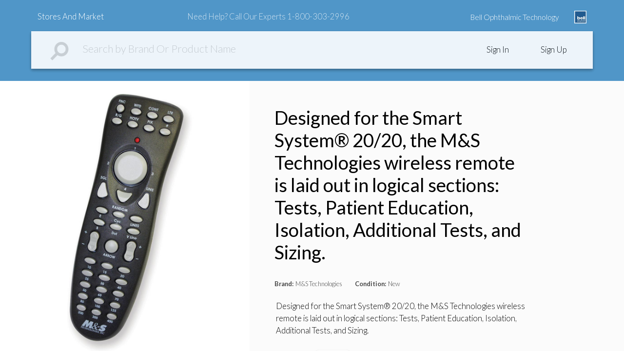

--- FILE ---
content_type: text/html
request_url: https://www.storesandmarket.com/stores/bellophthalmic/products/designedforthesmartsystem2020themstechnologieswirelessremoteislaidoutinlogicalsectionstestspatienteducationisolationadditionaltestsandsizing-in-bellophthalmic
body_size: 3012
content:
<!DOCTYPE html>
<html lang="en" transformed="self;v=1"><head>
        
    <meta charset="utf-8"><link rel="icon" href="https://firebasestorage.googleapis.com/v0/b/storesandmarket-12ce3.appspot.com/o/favicon.ico?alt=media&amp;token=6aaee1d2-aeb1-48f1-9cef-96f735ed8327">    
    <meta name="viewport" content="width=device-width, initial-scale=1">
    <meta name="description" content="StoresandMarket is a Medical Device &amp; Equipment Marketplace for Doctors &amp; Vendors to Meet, Discover &amp; Transact. Buy Sell Price Trade Efficiently in Healthcare. New &amp; Used equipment, Refurbished, pre-owned specialty medical equipment. Find device testing systems, medical tests, medical equipment, diagnostics devices, medical device research, testing devices and design, analytical and monitoring devices, surgical devices and medical device testing products.  Compare companies providing device testing systems, medical tests, medical equipment, diagnostics devices, medical device research, testing devices and design, analytical and monitoring devices, surgical devices and medical device testing.">
    <meta name="google-site-verification" content="uzQRrxjXHtB_EXa1gnh8S9nNBsKc-hHeRPs5VR2WG6U">

    <title>M&amp;S Technologies - Designed for the Smart System® 20/20, the M&amp;S Technologies wireless remote is laid out in logical sections: Tests, Patient Education, Isolation, Additional Tests, and Sizing. in Bell Ophthalmic Technology - StoresAndMarket.com</title>
    
    
  <link rel="shortcut icon" href="/favicon.ico"><link href="/app.css" rel="stylesheet"><meta name="description" content="Designed for the Smart System® 20/20, the M&amp;S Technologies wireless remote is laid out in logical sections: Tests, Patient Education, Isolation, Additional Tests, and Sizing." data-react-helmet="true"><meta name="twitter:card" content="summary" data-react-helmet="true"><meta name="twitter:site" content="@StoresandMarket" data-react-helmet="true"><meta name="twitter:creator" content="@StoresandMarket" data-react-helmet="true"><meta property="og:url" content="https://www.storesandmarket.com/stores/bellophthalmic/products/designedforthesmartsystem2020themstechnologieswirelessremoteislaidoutinlogicalsectionstestspatienteducationisolationadditionaltestsandsizing-in-bellophthalmic" data-react-helmet="true"><meta property="og:title" content="M&amp;S Technologies - Designed for the Smart System® 20/20, the M&amp;S Technologies wireless remote is laid out in logical sections: Tests, Patient Education, Isolation, Additional Tests, and Sizing. in Bell Ophthalmic Technology - StoresAndMarket.com" data-react-helmet="true"><meta property="og:description" content="Designed for the Smart System® 20/20, the M&amp;S Technologies wireless remote is laid out in logical sections: Tests, Patient Education, Isolation, Additional Tests, and Sizing." data-react-helmet="true"><meta property="og:image" content="https://firebasestorage.googleapis.com/v0/b/storesandmarket-12ce3.appspot.com/o/images%2Fproducts%2Fdesignedforthesmartsystem2020themstechnologieswirelessremoteislaidoutinlogicalsectionstestspatienteducationisolationadditionaltestsandsizing-in-bellophthalmic%2Fdesignedforthesmartsystem2020themstechnologieswirelessremoteislaidoutinlogicalsectionstestspatienteducationisolationadditionaltestsandsizing-in-bellophthalmic_addedat_1500646424234?alt=media&amp;token=b322211e-6a1b-4d2a-af59-be0b0e4c2f20" data-react-helmet="true"><meta property="og:url" content="https://www.storesandmarket.com/stores/bellophthalmic/products/designedforthesmartsystem2020themstechnologieswirelessremoteislaidoutinlogicalsectionstestspatienteducationisolationadditionaltestsandsizing-in-bellophthalmic" data-react-helmet="true"><meta property="og:title" content="M&amp;S Technologies - Designed for the Smart System® 20/20, the M&amp;S Technologies wireless remote is laid out in logical sections: Tests, Patient Education, Isolation, Additional Tests, and Sizing. in Bell Ophthalmic Technology - StoresAndMarket.com" data-react-helmet="true"><meta property="og:description" content="Designed for the Smart System® 20/20, the M&amp;S Technologies wireless remote is laid out in logical sections: Tests, Patient Education, Isolation, Additional Tests, and Sizing." data-react-helmet="true"><meta property="og:image" content="https://firebasestorage.googleapis.com/v0/b/storesandmarket-12ce3.appspot.com/o/images%2Fproducts%2Fdesignedforthesmartsystem2020themstechnologieswirelessremoteislaidoutinlogicalsectionstestspatienteducationisolationadditionaltestsandsizing-in-bellophthalmic%2Fdesignedforthesmartsystem2020themstechnologieswirelessremoteislaidoutinlogicalsectionstestspatienteducationisolationadditionaltestsandsizing-in-bellophthalmic_addedat_1500646424234?alt=media&amp;token=b322211e-6a1b-4d2a-af59-be0b0e4c2f20" data-react-helmet="true"></head>
  <body>
    <div id="root"><div data-reactroot="" class="container__productPage__1PxPz" style="background-color: rgb(80, 150, 200);"><div><!-- react-empty: 4 --><div></div><div class="searchBar__search__3-5mE"><img class="searchIcon__search__1piQd" src="https://firebasestorage.googleapis.com/v0/b/storesandmarket-12ce3.appspot.com/o/files%2Ficons%2FsearchIcon.png?alt=media&amp;token=4f67d672-f2c4-4dfa-92b4-f37c745fd109"><input id="searchInput" class="searchInput__search__2DdjF" placeholder="  Search by Brand Or Product Name" value=""><div class="contorlsSection__search__2ReQL"><ul><li> Sign In </li><li> Sign Up </li></ul></div></div><div><div></div></div></div><!-- react-empty: 15 --><div class="topBar__productPage__2R8F7" style="background-color: rgb(80, 150, 200);"><div class="platformLogo__productPage__4Crf8"> Stores And Market </div><div class="phoneNumber__productPage__2w-kx">  Need Help? Call Our Experts 1-800-303-2996  </div><div class="storeBrand__productPage__MVTiX"><!-- react-text: 20 -->Bell Ophthalmic Technology<!-- /react-text --><img src="https://firebasestorage.googleapis.com/v0/b/storesandmarket-12ce3.appspot.com/o/images%2Fstores%2Fbellophthalmic%2Flogo?alt=media&amp;token=65a1191b-5872-4201-be52-016b4c0582e9"></div></div><div class="photosAndDescriptionBlock__productPage__1wPv9"><div class="photos__productPage__2PiK4"><img alt="Designed for the Smart System® 20/20, the M&amp;S Technologies wireless remote is laid out in logical sections: Tests, Patient Education, Isolation, Additional Tests, and Sizing." src="https://firebasestorage.googleapis.com/v0/b/storesandmarket-12ce3.appspot.com/o/images%2Fproducts%2Fdesignedforthesmartsystem2020themstechnologieswirelessremoteislaidoutinlogicalsectionstestspatienteducationisolationadditionaltestsandsizing-in-bellophthalmic%2Fdesignedforthesmartsystem2020themstechnologieswirelessremoteislaidoutinlogicalsectionstestspatienteducationisolationadditionaltestsandsizing-in-bellophthalmic_addedat_1500646424234?alt=media&amp;token=b322211e-6a1b-4d2a-af59-be0b0e4c2f20"></div><div class="details__productPage__ZhMJ8"><h2><!-- react-text: 27 --> <!-- /react-text --><!-- react-text: 28 -->Designed for the Smart System® 20/20, the M&amp;S Technologies wireless remote is laid out in logical sections: Tests, Patient Education, Isolation, Additional Tests, and Sizing.<!-- /react-text --></h2><div class="caption__productPage__1pczr"><!-- react-text: 30 --> <!-- /react-text --><strong> Brand: </strong><!-- react-text: 32 -->  &nbsp; <!-- /react-text --><!-- react-text: 33 -->M&amp;S Technologies<!-- /react-text --><!-- react-text: 34 --> <!-- /react-text --></div><div class="caption__productPage__1pczr"><!-- react-text: 36 --> <!-- /react-text --><strong> Condition: </strong><!-- react-text: 38 --> &nbsp; <!-- /react-text --><!-- react-text: 39 -->New<!-- /react-text --><!-- react-text: 40 --> <!-- /react-text --></div><div class="overview__productPage__2vzVt"><!-- react-text: 42 --> <!-- /react-text --><!-- react-text: 43 -->Designed for the Smart System® 20/20, the M&amp;S Technologies wireless remote is laid out in logical sections: Tests, Patient Education, Isolation, Additional Tests, and Sizing.<!-- /react-text --></div><div class="quantity__productPage__1RQ-M"><div class="quantityNote__productPage__2AsCm"> Quantity: </div><select id="quantitySelect" class="quantitySelect__productPage__33mJg"><option value="1"> 1</option><option value="2"> 2</option><option value="3"> 3</option><option value="4"> 4</option><option value="5"> 5</option><option value="6"> 6</option><option value="7"> 7</option><option value="8"> 8</option><option value="9"> 9</option><option value="10"> 10</option><option value="11"> 11</option><option value="12"> 12</option><option value="13"> 13</option><option value="14"> 14</option><option value="15"> 15</option><option value="16"> 16</option><option value="17"> 17</option><option value="18"> 18</option><option value="19"> 19</option><option value="20"> 20</option><option value="21"> 21</option><option value="22"> 22</option><option value="23"> 23</option><option value="24"> 24</option><option value="25"> 25</option><option value="26"> 26</option><option value="27"> 27</option><option value="28"> 28</option><option value="29"> 29</option><option value="30"> 30</option><option value="31"> 31</option><option value="32"> 32</option><option value="33"> 33</option><option value="34"> 34</option><option value="35"> 35</option><option value="36"> 36</option><option value="37"> 37</option><option value="38"> 38</option><option value="39"> 39</option><option value="40"> 40</option><option value="41"> 41</option><option value="42"> 42</option><option value="43"> 43</option><option value="44"> 44</option><option value="45"> 45</option><option value="46"> 46</option><option value="47"> 47</option><option value="48"> 48</option><option value="49"> 49</option><option value="50"> 50</option><option value="51"> 51</option><option value="52"> 52</option><option value="53"> 53</option><option value="54"> 54</option><option value="55"> 55</option><option value="56"> 56</option><option value="57"> 57</option><option value="58"> 58</option><option value="59"> 59</option><option value="60"> 60</option><option value="61"> 61</option><option value="62"> 62</option><option value="63"> 63</option><option value="64"> 64</option><option value="65"> 65</option><option value="66"> 66</option><option value="67"> 67</option><option value="68"> 68</option><option value="69"> 69</option><option value="70"> 70</option><option value="71"> 71</option><option value="72"> 72</option><option value="73"> 73</option><option value="74"> 74</option><option value="75"> 75</option><option value="76"> 76</option><option value="77"> 77</option><option value="78"> 78</option><option value="79"> 79</option><option value="80"> 80</option><option value="81"> 81</option><option value="82"> 82</option><option value="83"> 83</option><option value="84"> 84</option><option value="85"> 85</option><option value="86"> 86</option><option value="87"> 87</option><option value="88"> 88</option><option value="89"> 89</option><option value="90"> 90</option><option value="91"> 91</option><option value="92"> 92</option><option value="93"> 93</option><option value="94"> 94</option><option value="95"> 95</option><option value="96"> 96</option><option value="97"> 97</option><option value="98"> 98</option><option value="99"> 99</option></select></div><div class="askQuestion__productPage__2X-Vh"><!-- react-text: 147 --> Have a question? Feel free to <!-- /react-text --><a href="mailto:contact@storesandmarket.com?subject=Question about Designed for the Smart System® 20/20, the M&amp;S Technologies wireless remote is laid out in logical sections: Tests, Patient Education, Isolation, Additional Tests, and Sizing. at Bell Ophthalmic Technology Store"> Ask a question  </a><!-- react-text: 149 --> <!-- /react-text --></div><div><div class="pleaseSignIn__productPage__7H0RV"><!-- react-text: 152 --> Please Sign In to Buy &nbsp; &nbsp; | &nbsp;&nbsp; <!-- /react-text --><!-- react-text: 153 -->$65<!-- /react-text --><!-- react-text: 154 --> <!-- /react-text --></div><div class="pleaseSignInNote__productPage__3wkc1"><!-- react-text: 156 --> If you just logged in, please  <!-- /react-text --><a>  refresh  the page  </a><!-- react-text: 158 --> <!-- /react-text --></div></div><div class="descriptionBlock__productPage__EEG_w"><!-- react-text: 160 --> <!-- /react-text --><h2> Details </h2><!-- react-text: 162 --> <!-- /react-text --><div class="descriptionBlockTitleLine__productPage__2cuVP"> </div><!-- react-text: 164 --> <!-- /react-text --><p><!-- react-text: 166 --> <!-- /react-text --><!-- react-text: 167 -->Designed for the Smart System® 20/20, the M&amp;S Technologies wireless remote is laid out in logical sections: Tests, Patient Education, Isolation, Additional Tests, and Sizing.

Features
Remote is designed into intuitive sections
Easy to use<!-- /react-text --><!-- react-text: 168 --> <!-- /react-text --></p><!-- react-text: 169 --> <!-- /react-text --></div></div></div><div><div><meta content="designedforthesmartsystem2020themstechnologieswirelessremoteislaidoutinlogicalsectionstestspatienteducationisolationadditionaltestsandsizing-in-bellophthalmic"><meta content="Designed for the Smart System® 20/20, the M&amp;S Technologies wireless remote is laid out in logical sections: Tests, Patient Education, Isolation, Additional Tests, and Sizing."><link href="https://firebasestorage.googleapis.com/v0/b/storesandmarket-12ce3.appspot.com/o/images%2Fproducts%2Fdesignedforthesmartsystem2020themstechnologieswirelessremoteislaidoutinlogicalsectionstestspatienteducationisolationadditionaltestsandsizing-in-bellophthalmic%2Fdesignedforthesmartsystem2020themstechnologieswirelessremoteislaidoutinlogicalsectionstestspatienteducationisolationadditionaltestsandsizing-in-bellophthalmic_addedat_1500646424234?alt=media&amp;token=b322211e-6a1b-4d2a-af59-be0b0e4c2f20"><meta content="Designed for the Smart System® 20/20, the M&amp;S Technologies wireless remote is laid out in logical sections: Tests, Patient Education, Isolation, Additional Tests, and Sizing."><meta content="designedforthesmartsystem2020themstechnologieswirelessremoteislaidoutinlogicalsectionstestspatienteducationisolationadditionaltestsandsizing-in-bellophthalmic"><div><meta content="M&amp;S Technologies"></div></div></div></div></div>   

  
<iframe name="__privateStripeMetricsController2750" frameborder="0" allowtransparency="true" scrolling="no" role="presentation" allow="payment *" src="https://js.stripe.com/v3/m-outer-3437aaddcdf6922d623e172c2d6f9278.html#url=https%3A%2F%2Fwww.storesandmarket.com%2Fstores%2Fbellophthalmic%2Fproducts%2Fdesignedforthesmartsystem2020themstechnologieswirelessremoteislaidoutinlogicalsectionstestspatienteducationisolationadditionaltestsandsizing-in-bellophthalmic&amp;title=M%26S%20Technologies%20-%20Designed%20for%20the%20Smart%20System%C2%AE%2020%2F20%2C%20the%20M%26S%20Technologies%20wireless%20remote%20is%20laid%20out%20in%20logical%20sections%3A%20Tests%2C%20Patient%20Education%2C%20Isolation%2C%20Additional%20Tests%2C%20and%20Sizing.%20in%20Bell%20Ophthalmic%20Technology%20-%20StoresAndMarket.com&amp;referrer=&amp;muid=NA&amp;sid=NA&amp;version=6&amp;preview=false&amp;__shared_params__[version]=v3" aria-hidden="true" tabindex="-1" style="border: none !important; margin: 0px !important; padding: 0px !important; width: 1px !important; min-width: 100% !important; overflow: hidden !important; display: block !important; visibility: hidden !important; position: fixed !important; height: 1px !important; pointer-events: none !important; user-select: none !important;"></iframe></body></html>